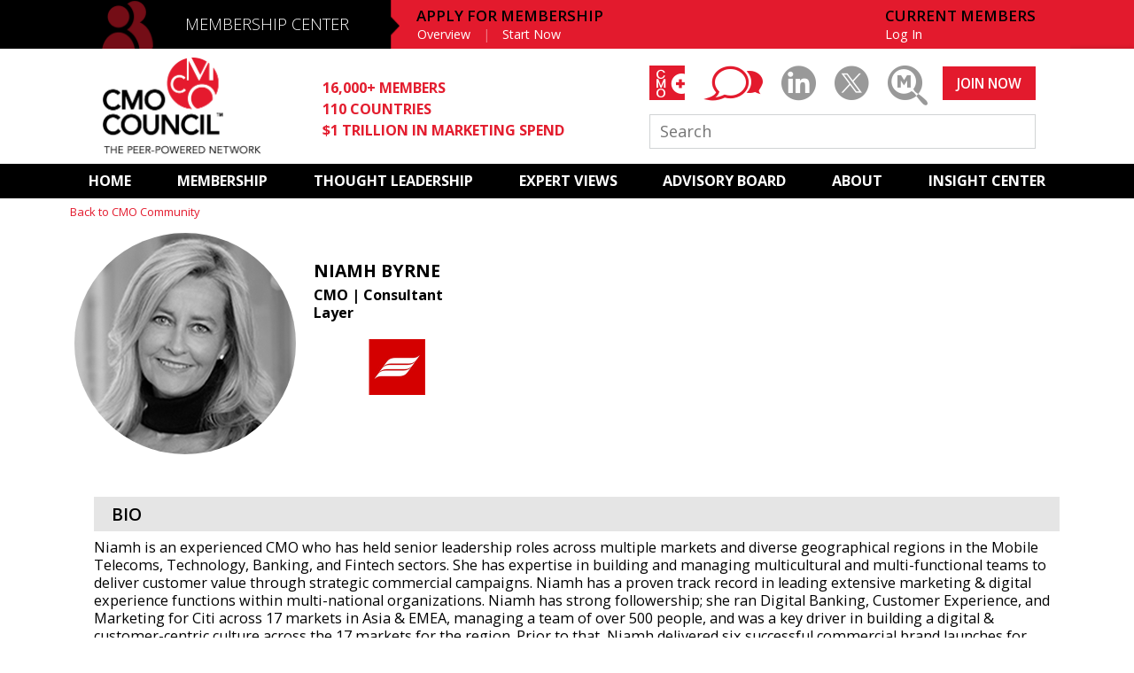

--- FILE ---
content_type: text/html; charset=UTF-8
request_url: https://www.cmocouncil.org/profiles/23923-niamh-byrne
body_size: 18920
content:
<!DOCTYPE html>
<html>
<head>
    <meta charset="utf-8"/>    <meta name="viewport" content="width=device-width, initial-scale=1.0">
    <title>Members - CMO Council&trade;</title>
<meta name="twitter:card" content="summary_large_image">
	<meta property="og:title" content="Members - CMO Council&trade;" />
	<meta property="og:image" content="https://www.cmocouncil.org/img/CMOM-OG-Image.png"/>
    <meta property="og:image:url" content="https://www.cmocouncil.org/img/CMOM-OG-Image.png"/>
	<meta property="twitter:image" content="https://www.cmocouncil.org/img/CMOM-OG-Image.png">
<link href="/favicon.ico" type="image/x-icon" rel="icon"/><link href="/favicon.ico" type="image/x-icon" rel="shortcut icon"/>        <link href='https://fonts.googleapis.com/css?family=Open+Sans:300,300italic,400,400italic,600,600italic,700' rel='stylesheet' type='text/css'>
    
    <link rel="stylesheet" href="/css/forms.css?v=e65174162ca6442998ae8308d7ff8617"/>
    <link rel="stylesheet" href="/css/main.css?v=e2c46eaf432d58b654f5350dfa8ef53c"/>
    <link rel="stylesheet" href="/css/icon-font/style.css?v=b6bf2701d7fab30b8470c92c4fee6487"/>
    <link rel="stylesheet" href="/css/nprogress.css?v=2d9876249ad5c53fdc97f816eb67fa2a"/>
    <link href="/lib/transition.min.css" rel="stylesheet"/>
    <link href="/lib/dropdown.min.css" rel="stylesheet"/>

        
    <script src="/js/jquery/jquery.js?v=b091a47f6b91e26c93a848092c6f3788"></script>
    <script src="/js/atc.js?v=2e823ac842f27bafa5d154c513cef158"></script>
    <script src="/js/scroller.js?v=7f42096864653ec6da54e12301672fea"></script>

<!-- Google Analytics (GA4) -->
<script async src="https://www.googletagmanager.com/gtag/js?id=G-9VN4CMDRVG"></script>
<script>
  window.dataLayer = window.dataLayer || [];
  function gtag(){dataLayer.push(arguments);}
  gtag('js', new Date());

  // REPLACE G-XXXXXXXXXX with your actual GA4 Measurement ID
  gtag('config', 'G-9VN4CMDRVG', {
    send_page_view: true
  });
</script>
</script>
</head>
<body>
<div id="body-wrap" class="cfx">
    <header id="header">
	<div class="mc">
		<div class="blackBand"></div>
		<div class="wrapper">
							<div class="apply-mobile">
					<a id="apply" href="/membership/application">APPLY</a>&nbsp; | &nbsp;<a id="login" href="/login" class="full">LOG IN</a>
				</div>
						<div class="mobile-menu">
				<ul>
					<li><a id="mn-home" href="/">HOME</a></li>
					<li><a id="mn-mc" href="/membership">MEMBERSHIP CENTER</a></li>
					<li><a id="mn-al" href="/thought-leadership">THOUGHT LEADERSHIP</a></li>
					<li><a id="mn-al" href="/expert-views">EXPERT-VIEWS</a></li>
					<li><a id="mn-ab" href="/advisory-board">ADVISORY BOARD</a></li>
					<!--<li><a id="mn-s" href="/services">SERVICES</a></li>-->
					<!--<li><a id="mn-mc2" href="/media-center">MEDIA CENTER</a></li>-->
					<!--<li><a id="mn-r" href="/resources">RESOURCES</a></li>-->
					<li><a id="mn-r2" href="/subscriptions">SUBSCRIPTIONS</a></li>
					<!--<li><a id="mn-r2" href="/regions">REGIONAL</a></li>-->
                    <li><a id="mn-a" href="/about">ABOUT</a></li>
					<li><a id="mn-r" href="/insight-center">INSIGHT CENTER</a></li>
										<li><a id="mn-li" href="/login" class="full">CURRENT MEMBERS LOG IN</a></li>
					<li><a id="mn-apply" href="/membership/application">APPLY FOR MEMBERSHIP</a></li>
									</ul>
			</div>
			<span class="icon-membership"></span>
			<div id="bg-overlay"></div>
			<div class="menu">
				<a id="menu-trigger" href="javascript:void(0);"><span class="menu-text">MENU</span><span class="menu-icon"></span></a>
			</div>

			<h2><a id="membership" href="/membership">MEMBERSHIP CENTER</a></h2>			
			
            			<nav class="apply-membership">
                <h3>APPLY FOR MEMBERSHIP</h3>
				<ul>
					<li><a id="mem-overview" href="/membership">Overview</a></li>
					<li><a id="mem-apply" href="/membership/application">Start Now</a></li>
				</ul>
			</nav>
						<nav class="member">
							<h3>CURRENT MEMBERS</h3>
							<ul>
                                    <li><a id="login" href="/login" class="full">Log In</a></li>
                                    				</ul>
			</nav>
		</div>
	</div>
	<div class="ch">
		<div class="wrapper">
			<a id="logo" href="/" class="logo"><img src="/img/logo.png" alt="CMO Council Logo"/></a>
			<ul class="stats">
				<li>16,000+ MEMBERS</li>
				<li>110 COUNTRIES</li>
				<li>$1 TRILLION IN MARKETING SPEND</li>
			</ul>
            <div class="right">
                <ul class="social">
                	                	<li><a id="cmo-plus-ico-2" href="/cmo-plus/login" class="icon-cmo-plus-bg"><span class="icon-cmo-plus-text"></span></a></li>
                	                    <li><a id="youtube-ico" href="/thought-leadership/expert-views/cmo-blog" class="icon-blog"></a></li>
                    <li><a id="linkedin-ico" href="https://www.linkedin.com/groups/111336/" target="_blank" class="icon-linkedin"></a></li>
                    
                    <li><a id="twitter-ico" href="https://twitter.com/CMO_Council" target="_blank" class="icon-twitter"></a></li>
                                        <!-- <li><a href="#placeholder" target="_blank" class="icon-compensation-center-2"></a></li> -->
                    <li class="marketing-magnified"><a id="mm-ico" href="/thought-leadership/marketing-magnified" class="icon-marketing-magnified"></a></li>
                </ul>

                                    <a id="joinnow" href="/membership/application" class="btn join-now">JOIN NOW</a>
                                <form action="/search" method="GET" class="search-form">
                    <input type="text" name="q" placeholder="Search" class="search" />
                </form>
            </div>
		</div>
	</div>
	<div class="mn">
		<nav id="primary-nav" data-scrollto-padding="0">
			<ul>
				<li class=""><a id="home" href="/">HOME</a></li>
                <li class=""><a id="membership" href="/membership">MEMBERSHIP</a> 
                        <ul>
                            <li class=""><a href="/membership">Overview</a></li>
                            <li class=""><a href="/membership/application">Basic Membership</a></li>
                            <li class=""><a href="/membership/upgrade">Premium Membership</a></li>
                            <li class=""><a href="/membership/corporate-membership">Corporate Membership</a></li>
                            <li class=""><a href="/membership/CMOLibrary-subscribe">Library Subscription </a></li>
                            <li class=""><a href="/membership/academic-and-affiliate">Academic and Affiliate</a></li>
                            <li class=""><a href="/membership/join">Our Members</a></li>
                        </ul>
                    
                </li>
				<li class=""><a id="thought-leadership" href="/thought-leadership">THOUGHT LEADERSHIP</a>
                    <ul>
                            <li class=""><a href="/thought-leadership/programs">Programs</a></li>
                            <li class=""><a href="/thought-leadership/reports">Reports</a></li>
                            <li class=""><a href="/thought-leadership/events">Events</a></li>
                            <li class=""><a href="/thought-leadership/webcasts">Webinars</a></li>
                            <li class=""><a href="/thought-leadership/infographics">Infographics</a></li>
                            <li class=""><a href="/thought-leadership/strategic-interest-groups">Strategic Interest Groups</a></li>
                        </ul>
                </li>
				<li class=""><a id="expert-views" href="/expert-views">EXPERT VIEWS</a>
                    <ul>    
                            <li class=""><a href="/expert-views">Featured</a></li>
                            <li class=""><a href="/expert-views/cmo-blog">CMO BLOG</a></li>
                            <li class=""><a href="/expert-views/interviews">Interviews</a></li>
                            <li class=""><a href="/expert-views/pov">Point of View</a></li>
                            <li class=""><a href="/expert-views/required-reading">Required Reading</a></li>
                            <li class=""><a href="/expert-views/podcasts">Podcasts</a></li>
                            <li class=""><a href="/expert-views/videos">Videos</a></li>
                        </ul>
                </li>     
				<li class=""><a id="advisory-board" href="/advisory-board">ADVISORY BOARD</a>
                    <ul class="ab">
                            <li class=""><a href="/advisory-board">ADVISORY
BOARD</a></li>
                            <li class=""><a href="/advisory-board/north-america">NORTH AMERICA</a></li>
                            <li class=""><a href="/advisory-board/latin-america">LATIN AMERICA</a></li>
                            <li class=""><a href="/advisory-board/asia-pacific">ASIA PACIFIC</a></li>
                            <li class=""><a href="/advisory-board/africa">AFRICA</a></li>
                            <li class=""><a href="/advisory-board/europe">Europe</a></li>
                            <li class=""><a href="/advisory-board/middle-east">MIDDLE EAST</a></li>
                            <li class=""><a href="/advisory-board/india">India</a></li>
                            <li class=""><a href="/advisory-board/academic">ACADEMIC</a></li>
                        </ul>
                </li>         
				<!--<li class=""><a id="services" href="/services">SERVICES</a></li>-->                  
				<!--<li class=""><a id="mediacenter" href="/media-center">MEDIA CENTER</a></li>-->         
				<!--<li class=""><a id="resources" href="/resources">RESOURCES</a></li>-->
				<!--<li class=""><a id="subscriptions" href="/subscriptions">SUBSCRIPTIONS</a></li>-->         
				<!--<li class=""><a id="regions" href="/regions">REGIONAL</a></li>-->
                <li class=""><a id="about" href="/about">ABOUT</a>
                    <ul>
                            <li class=""><a href="/about/overview">Overview</a></li>
                            <li class=""><a href="/about/sponsors-and-affiliates">Sponsors</a></li>
                            <li class=""><a href="/about/executive-team">EXECUTIVE TEAM</a></li>
                            <li class=""><a href="/about/testimonials">TESTIMONIALS</a></li>
                            <li class=""><a href="/about/media-center">MEDIA CENTER</a></li>
                            <li class=""><a href="/about/contact-us">CONTACT US</a></li>
                        </ul>
                </li>      
				<li class=""><a id="insight-center" href="/insight-center">INSIGHT CENTER </a></li>
			</ul>
		</nav>
	</div>
    <div class="messages">
            </div>
</header>    
    <div id="page" class="cfx">
        <div class="wrapper profiles profiles-view ">
            <nav class="breadcrumb">
	                         <a href="/cmo-plus/community">Back to CMO Community</a>
            </nav>
<div class="lay1col">
	 <div class="account-nav-2">
	<div class="flexAccount" >
		<div>
			 <a href="/profiles/23923-niamh-byrne" style="background-image:url('/data/images/9/9/f/99fee599e3acb75c44a2be171d200f91.jpg');">
			</a>
		</div>
		<div>
       	<h2><a href="/profiles/23923-niamh-byrne">Niamh Byrne</a></h2>
		
			<p>
				CMO | Consultant<br />
				Layer			</p>
		</a>
			<img style="width: 70%; height: auto; margin: 0 auto 10% auto;" src="/data/images/6/8/4/68466f36548b0d5076c560defd8da9c0"  />
				</div>
    
</div>
<div>
	</div>


</div>
<div class="profile-view cfx lay1col">
        <div class="info" style="position:relative; ">
            			            <div class="cfx vpad listing">
                <h2 class="section-header">BIO</h2>
                <p>Niamh is an experienced CMO who has held senior leadership roles across multiple markets and diverse geographical regions in the Mobile Telecoms, Technology, Banking, and Fintech sectors. She has expertise in building and managing multicultural and multi-functional teams to deliver customer value through strategic commercial campaigns. Niamh has a proven track record in leading extensive marketing &amp; digital experience functions within multi-national organizations. Niamh has strong followership; she ran Digital Banking, Customer Experience, and Marketing for Citi across 17 markets in Asia &amp; EMEA, managing a team of over 500 people, and was a key driver in building a digital &amp; customer-centric culture across the 17 markets for the region. Prior to that, Niamh delivered six successful commercial brand launches for Digicel, the number one mobile operator in the South Pacific region, over a five-year period. Niamh previously ran global media at Orange, a European mobile operator, and was responsible for managing corporate reputation and financial reporting. She has held senior marketing positions in Arthur D. Little, British Telecom, and the Accor group working in London, Brussels, and Paris. She holds a BA Honours degree in Business Studies, Economics, and Political Science from Trinity College Dublin.</p>            </div>
                                                
                    </div>
</div>
        </div>
    </div>
</div>
    <footer id="footer">
	<div class="wrapper">
		<div class="row">
			<div class="lay6col">
				<div>
					<ul class="about-list">
						<li><a href="/about">ABOUT</a></li>
						<li><a href="/advisory-board">ADVISORY BOARD</a></li>
						<li><a href="/subscriptions">SUBSCRIPTIONS</a></li>
						<li><a href="/about/contact-us">CONTACT</a></li>
					</ul>
				</div>
                <div>
					<ul>
						<h3><a href="/membership">MEMBERSHIP CENTER</a></h3>
						<li><a href="/membership">Overview</a></li>
                        <li><a href="/membership/application">Become a Basic Member</a></li>
						<li><a href="/membership/premium">Upgrade to Premium</a></li>
                        <li><a href="/membership/join">Our Members</a></li>
                        <li><a href="/CMOLibrary-subscribe">Library Membership</a></li>
												<li><a href="/password-reset">Forgot Password</a></li>
					</ul>
				</div>
				<div>
					<ul>
						<h3><a href="/thought-leadership">THOUGHT LEADERSHIP</a></h3>
						<li><a href="/thought-leadership/programs">Programs</a></li>
						<li><a href="/thought-leadership/reports/">Reports</a></li>
						<li><a href="/thought-leadership/events">Events</a></li>
						<li><a href="/thought-leadership/webcasts">Webinars</a></li>
						<li><a href="/thought-leadership/infographics">Infographics</a></li>
						<li><a href="thought-leadership/strategic-interest-groups">Strategic Interest Groups</a></li>
						<!--<li><a href="/thought-leadership/events">Events</a></li>-->
						
						
					</ul>
				</div>
				<!--<div>
					<ul>
						<h3><a href="/resources">CURATED RESOURCES</a></h3>
						<li><a href="/resources/facts">Facts &amp; Stats</a></li>
						<li><a href="/resources/books">Books</a></li>
						<li><a href="/resources/articles">Articles</a></li>
						<li><a href="/thought-leadership/expert-views/videos">Videos</a></li>
						<li><a href="/resources/industry-events">Industry Events</a></li>
						<li><a href="/resources/organizations">Organizations</a></li>
						<li><a href="/resources/blogs">Blogs</a></li>
					</ul>
				</div>-->
				<div>
					<ul>
						<h3><a href="/expert-views">EXPERT VIEWS</a></h3>
						<li><a href="/expert-views/cmo-blog">CMO Blog</a></li>
                        <li><a href="/expert-views/interviews">Interviews</a></li>
						<li><a href="/expert-views/pov">Point of View</a></li>
						<li><a href="/expert-views/podcasts">Podcasts</a></li>
						<li><a href="/expert-views/videos">Videos</a></li>
					</ul>
				</div>
				<div>
					<ul>
						<h3><a href="/insight-center/ ">INSIGHT<br />CENTER</a></h3>
												<li><a href="/insight-center/subscribe">Subscribe</a></li>
											</ul>
				</div>
				<div>
					<ul>
						<h3>CMO COUNCIL</h3>
						<li>1494 Hamilton Way<br>
						San Jose, CA 95125</li><br>
						<li><a href="/legal-notice">Legal Notice</a></li>
						<li><a href="/privacy-policy">Privacy Policy</a></li>
						<li><a href="/terms-of-use">Terms of Use</a></li>
						<li><a href="/sitemap">Sitemap</a></li>
						<!--<li><a href="/about/contact-us">Contact</a></li>-->
					</ul>
				</div>
			</div>
			<div class="right">
				<a href="/membership/application" class="btn join-now">JOIN NOW</a>
                <ul class="social">
                	<li><a href="/cmo-plus" class="icon-cmo-plus-bg"><span class="icon-cmo-plus-text"></span></a></li>
                    <li><a href="https://www.linkedin.com/groups/111336/" target="_blank" class="icon-circle"><span class="icon-linkedin"></span></a></li>
                    <li><a href="https://www.youtube.com/user/cmocouncil" target="_blank" class="icon-circle"><span class="icon-youtube"></span></a></li>
                    <li><a href="https://twitter.com/CMO_Council" target="_blank" class="icon-circle"><span class="icon-twitter"></span></a></li>
                    <li class="marketing-magnified"><a href="/thought-leadership/marketing-magnified" class="icon-circle mm"><span class="icon-marketing-magnified"></span></a></li>
                </ul>
            </div>
			<div class="copyright">
				<p class="footer-logo icon-word-logo"></p>
				<p>&copy; 2026 CMO Council. 1494 Hamilton Way, San Jose, CA 95125</p>
			</div>
		</div>
	</div>
    <div class="toTop"></div>
    

</footer> 
<script src="/js/nprogress.js?v=5fc208df77427b19a1558ee3c2e2d344"></script>
<script src="/js/jquery/jquery.pjax.js?v=b41fc761559dbd8b6ed8ef71643a7d9c"></script>
<!--<script src="/js/retina.js?v=96cc21bdbf797e67c5063dde95bf7137"></script>-->
<script src="/js/main.js?v=6ffe30eaaad4e83a5bb48b965acc46d2"></script>
<script src='/lib/transition.min.js'></script>
<script src='/lib/dropdown.min.js'></script>
<!-- ROI Customer Lifecycle Marketing -->
<script type="text/javascript">
(function() {
var capture = document.createElement('script');
capture.type = 'text/javascript';
capture.src = ('https:' == document.location.protocol ? 'https://' : 'http://') + 'ws.rightonin.com/scripts/capture.js';
var script = document.getElementsByTagName('script')[0];
script.parentNode.insertBefore(capture, script);
})();
</script>
<!-- ROI Customer Lifecycle Marketing -->
<script>
$(document).on('pjax:end', function() {
    ga('set', 'location', window.location.href);
    ga('send', 'pageview');
});
</script>
<!-- /LeadFormix -->
</body>
</html>
